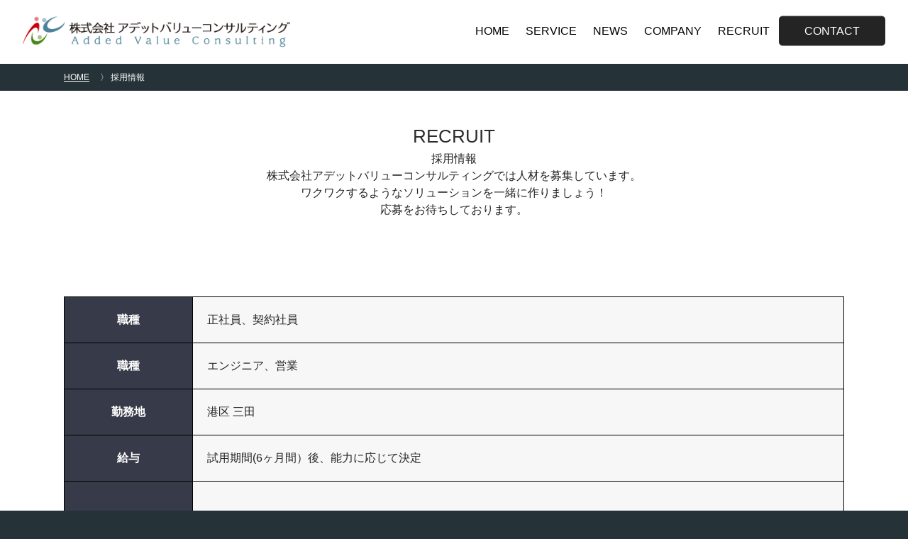

--- FILE ---
content_type: text/html; charset=UTF-8
request_url: https://www.addvc.co.jp/recruit/
body_size: 3494
content:
<!DOCTYPE html>
<html>

<head>
	<meta charset="utf-8">
	<title>採用情報｜株式会社アデットバリューコンサルティング</title>
	<meta name="description" content="アデットバリューコンサルティングの採用情報。">
	<meta name="robots" content="ALL">
    <meta name="viewport" content="width=device-width,initial-scale=1,user-scalable=0">
<style>
    html,
    body,
    div,
    dl,
    dt,
    dd,
    ul,
    ol,
    li,
    h1,
    h2,
    h3,
    h4,
    h5,
    h6,
    pre,
    code,
    form,
    fieldset,
    legend,
    input,
    textarea,
    p,
    blockquote,
    table,
    th,
    td,
    figure,
    figcaption,
    article,
    aside,
    canvas,
    details,
    footer,
    header,
    menu,
    nav,
    section,
    summary,
    address,
    caption,
    em,
    strong {
        margin: 0;
        padding: 0;
        font-size: 1em;
        font-weight: normal;
        font-style: normal;
        text-align: left;
    }

    li {
        list-style: none;
    }

    table {
        border-collapse: collapse;
        border-spacing: 0;
        table-layout: fixed;
    }

    fieldset,
    img,
    table,
    th,
    td {
        border: 0;
    }

    img,
    input[type="image"] {
        vertical-align: bottom;
    }

    input,
    textarea,
    select {
        font-family: inherit;
        font-size: inherit;
        font-weight: inherit;
    }

    html {
        background-color: rgb(37, 51, 57);
    }

    body {
        font-size: 10px;
        line-height: 1.5;
        color: rgb(36, 36, 36);
        font-family: "Helvetica Neue", "Helvetica", "游ゴシック Medium", "Yu Gothic Medium", "游ゴシック体", YuGothic, "ヒラギノ角ゴ Pro", "Hiragino Kaku Gothic Pro", "メイリオ", "Meiryo", sans-serif;
        -webkit-text-size-adjust: 100%;
        background-color: rgb(255, 255, 255);
    }

    @media (min-width : 768px) {
        * html body {
            font-size: 62.5%;
        }

        *+html body {
            font-size: 62.5%;
        }

        .link {
            font-size: 1.4em;
            line-height: 1;
            text-align: center;
        }

        .link a,
        .link input[type="submit"] {
            background-color: rgb(0, 0, 0);
            color: rgb(255, 255, 255);
            border-radius: 24px;
            text-decoration: none;
            display: inline-block;
            padding: 15px 60px;
            border: none;
            position: relative;
        }

        .link a::after,
        .link input[type="submit"]::after {
            content: "";
            background: url(/as/img/object/ico_wh-min.png) no-repeat 0 0;
            width: 8px;
            height: 13px;
            position: absolute;
            top: 50%;
            right: 20px;
            margin-top: -7px;
        }

        #wrapper {
            padding: 90px 0 0;
        }

        .contents {
            width: 1100px;
            margin: 0 auto;
            position: relative;
        }

        header {
            position: absolute;
            top: 0;
            left: 0;
            width: 100%;
            height: 90px;
        }

        header .header_wrapper {
            width: 95%;
            display: flex;
            justify-content: space-between;
            align-items: center;
            position: absolute;
            top: 50%;
            left: 50%;
            transform: translate(-50%, -50%);
        }

        header #logo {
            width: 31%;
            max-width: 450px;
            text-align: center;
        }

        header #logo a {
            display: block;
            width: 100%;
        }

        header #logo a img {
            display: block;
            width: 100%;
        }

        header nav {}

        header nav ul {
            text-align: center;
        }

        header nav ul li {
            display: inline-block;
            font-size: 1.6em;
            line-height: 40px;
        }

        header nav ul li a {
            color: rgb(0, 0, 0);
            text-decoration: none;
            display: block;
            padding: 0 10px;
            border-bottom: solid 4px rgba(0, 0, 0, 0);
        }

        header nav ul li a:hover {
            color: rgb(77, 130, 154);
            border-bottom: solid 4px rgb(77, 130, 154);
            opacity: 1;
        }

        header nav ul li.contact a {
            padding: 0 35px;
            border-radius: 5px;
            border: 1px solid #242424;
            background-color: #242424;
            color: #fff;
        }

        header nav ul li.contact a:hover {
            border: 1px solid #242424;
            background-color: #fff;
            color: #242424;
        }

        #bread {
            text-align: center;
            background-color: #253339;
            padding: 10px 0;
        }

        #bread ul {
            width: 1100px;
            margin: 0 auto;
        }

        #bread ul li {
            display: inline-block;
            font-size: 1.2em;
            color: #fff;
        }

        #bread ul li:not(:last-child)::after {
            content: "〉";
            color: #fff;
        }

        #bread ul li a {
            display: inline-block;
            padding: 0 15px 0 0;
            color: #fff;
        }
    }

    @media (max-width : 890px) {
        header nav ul li {
            font-size: 1.2em;
        }
    }

    @media (max-width : 767px) {
        html {
            overflow-x: hidden;
        }

        body {
            min-width: 320px;
            max-width: 768px;
            margin: 0 auto;
        }

        .link {
            font-size: 1.4em;
            line-height: 1;
            text-align: center;
        }

        .link a,
        .link input[type="submit"] {
            background-color: rgb(0, 0, 0);
            color: rgb(255, 255, 255);
            border-radius: 24px;
            text-decoration: none;
            display: inline-block;
            padding: 15px 60px;
            border: none;
            position: relative;
            -webkit-appearance: none;
        }

        .link a::after,
        .link input[type="submit"]::after {
            content: "";
            background: url(/as/img/object/ico_wh-min.png) no-repeat 0 0;
            width: 8px;
            height: 13px;
            position: absolute;
            top: 50%;
            right: 20px;
            margin-top: -7px;
        }

        #wrapper {
            padding: 120px 0 0;
        }

        .contents {
            position: relative;
        }

        header {
            position: absolute;
            top: 0;
            left: 0;
            width: 100%;
            height: 120px;
        }

        header #logo {
            text-align: center;
            padding: 20px 0 20px;
        }

        header #logo img {
            width: 320px;
        }

        header nav {
            height: 44px;
        }

        header nav ul {
            text-align: center;
            overflow: hidden;
            overflow-x: scroll;
            white-space: nowrap;
        }

        header nav ul::-webkit-scrollbar {
            height: 3px;
        }

        header nav ul::-webkit-scrollbar-track {
            background-color: rgb(244, 245, 246);
        }

        header nav ul::-webkit-scrollbar-thumb {
            background-color: rgb(47, 202, 202);
        }

        header nav ul li {
            display: inline-block;
            font-size: 1.6em;
            line-height: 40px;
            padding: 0 10px;
        }

        header nav ul li a {
            color: rgb(0, 0, 0);
            text-decoration: none;
            display: block;
            padding: 0 10px;
        }

        header nav ul li.contact a {
            padding: 0 35px;
            border-radius: 5px;
            border: 1px solid #242424;
            background-color: #242424;
            color: #fff;
        }

        header nav ul li.contact a:hover {
            border: 1px solid #242424;
            background-color: #fff;
            color: #242424;
        }

        #bread {
            text-align: center;
            background-color: #253339;
            padding: 10px;
        }

        #bread ul {
            width: 1100px;
            margin: 0 auto;
        }

        #bread ul li {
            display: inline-block;
            font-size: 1em;
            color: #fff;
        }

        #bread ul li:not(:last-child)::after {
            content: "〉";
            color: #fff;
        }

        #bread ul li a {
            display: inline-block;
            padding: 0 15px 0 0;
            color: #fff;
        }
    }
</style>
<meta name="google-site-verification" content="9mAXUhYiNGZZ1lhmh0UDsWDi7Y4jcluMzIKQjpkARU0">	<link rel="canonical" href="https://www.addvc.co.jp/recruit/">
</head>

<body id="lower">
	<div id="wrapper">
		<div id="bread">
			<ul>
				<li><a href="/">HOME</a></li>				<li>採用情報</li>
			</ul>
		</div>

		<section>
			<div class="recruit">
				<h1><span>RECRUIT</span>
					採用情報<BR>
					株式会社アデットバリューコンサルティングでは人材を募集しています。<BR>ワクワクするようなソリューションを一緒に作りましょう！<BR>応募をお待ちしております。</h1>
			</div>

			<div class="contents">
				<div class="details">
										<table>
						　<tr>
							　　<th><b>職種</b></th>
							　　　<td>正社員、契約社員</td>
							　　</tr>
						　<tr>
							　　<th><b>職種</b></th>
							<td>エンジニア、営業</td>
							　
						</tr>
						　<tr>
							　　<th><b>勤務地</b></th>
							<td>港区 三田</td>
							　
						</tr>
						　<tr>
							　　<th><b>給与</b></th>
							<td>試用期間(6ヶ月間）後、能力に応じて決定</td>
							　
						</tr>
						　<tr>
							　　<th><b>要件</b></th>
							<td>
								<ul>
									　　　　　<li>完全週休2日制(土日)、祝日、年末年始、有給休暇あり</li>
									　<li>経験/未経験不問。ただし成長意欲のある方</li>
									　<li>プロとしての意識をもって最後までやり抜ける方</li>
								</ul>
								　　　　
							</td>
							　
						</tr>
						　<tr>
							　　<th><b>応募方法</b></th>
							<td><a href="https://www.addvc.co.jp/contact/" target="_blank">弊社Webフォーム</a>にてご連絡ください。</td>
							　
						</tr>
					</table>

					
				</div>
							</div>
		</section>

			</div>

	<header>
    <div class="header_wrapper">
        <div id="logo"><a href="/"><img src="/as/img/common/logo-min.png" alt="株式会社アデットバリューコンサルティング" width="450"></a>
        </div>

        <nav>
            <ul>
                <li><a href="/">HOME</a></li>
                <li><a href="/service/">SERVICE</a></li>
                <li><a href="/news/">NEWS</a></li>
                <li><a href="/company/">COMPANY</a></li>
                <li><a href="/recruit/">RECRUIT</a></li>
                <li class="contact"><a href="/contact/">CONTACT</a></li>
            </ul>
        </nav>
    </div>
</header>	<div class="gototop"><img src="/as/img/common/btn_gototop-min.png" alt="BACK TO TOP" width="71"></div>

<footer>
        <div class="contents">
                <div class="logo"><a href="/"><img src="/as/img/common/logo2-min.png" alt="株式会社アデットバリューコンサルティング"
                                        width="340"></a></div>
                <address>〒108-0073 東京都港区三田１丁目2番22号 東洋ビル3F</address>

                <ul>
                        <li><a href="/service/"><span>SERVICE</span><br>
                                        事業内容</a></li>
                        <li><a href="/news/"><span>NEWS</span><br>
                                        お知らせ</a></li>
                        <li><a href="/company/"><span>COMPANY</span><br>
                                        会社概要</a></li>
                        <li><a href="/recruit/"><span>RECRUIT</span><br>
                                        採用情報</a></li>
                        <li><a href="/contact/"><span>CONTACT</span><br>
                                        お問い合わせ</a></li>
                </ul>

                <script>
                        (function(d) {
                                var s = d.getElementsByTagName('script')[0];
                                var c1 = d.createElement('link');
                                c1.rel = 'stylesheet';
                                c1.href = '/as/css/global.css';
                                s.parentNode.insertBefore(c1, s);
                        })(document);
                </script>
                <noscript>
                        <link rel="stylesheet" href="/as/css/global.css">
                </noscript>

                <!--[if lt IE 9]><script src="/as/js/html5shiv.js" async></script>
<script src="/as/js/selectivizr-min.js" async></script><![endif]-->
                <script src="/as/js/jquery-1.9.1.min.js" defer></script>
                <script src="/as/js/script.js" defer></script>

                <!-- Global site tag (gtag.js) - Google Analytics -->
                <script async src="https://www.googletagmanager.com/gtag/js?id=UA-87086409-6"></script>
                <script>
                        window.dataLayer = window.dataLayer || [];

                        function gtag() {
                                dataLayer.push(arguments);
                        }
                        gtag('js', new Date());

                        gtag('config', 'UA-87086409-6');
                </script>
                        </div>
</footer>
</body>

</html>

--- FILE ---
content_type: text/css
request_url: https://www.addvc.co.jp/as/css/global.css
body_size: 99
content:
@charset  "utf-8";

/* PC */
@import url("wide/common.css") screen and (min-width : 768px);
@import url("wide/top.css") screen and (min-width : 768px);
@import url("wide/lower.css") screen and (min-width : 768px);
/* SP */
@import url("narrow/common.css") screen and (max-width : 767px);
@import url("narrow/top.css") screen and (max-width : 767px);
@import url("narrow/lower.css") screen and (max-width : 767px);

@media (min-width : 768px) {
.only-pc {
	display: block;
}

.only-sp {
	display: none;
}
}

@media (max-width : 767px) {

.only-pc {
	display: none;
}

.only-sp {
	display: block;
}

}

--- FILE ---
content_type: text/css
request_url: https://www.addvc.co.jp/as/css/wide/common.css
body_size: 512
content:
@charset  "utf-8";

/*
-----------------
created 2017.10.29
-----------------
up date 2017.10.29
-----------------
table of contents
-----------------
01.default
02.contact
03.footer
*/


/*
01.default
---------------------------------------------------------------------------------------*/
hr {
	display: none;
}
a {
	color: rgb(30,30,255);
	text-decoration: underline;
	outline: none;
	-moz-transition: .3s;
	-webkit-transition: .3s;
	-o-transition: .3s;
	-ms-transition: .3s;
	transition: .3s;
}
a:hover,
input[type="submit"]:hover {
	opacity: 0.8;
	filter: alpha(opacity=80);
	text-decoration: none;
	cursor: pointer;
}
a:active {
	color: rgb(102,102,102);
}
#lineup-font-size-sampler {
	display: none;
}
.gototop {
	position: fixed;
	bottom: 20px;
	right: 20px;
	display: none;
	z-index: 999;
}
.gototop:hover {
	cursor: pointer;
}


/*
02.contact
---------------------------------------------------------------------------------------*/
#contact {
	background-color: rgb(247,244,244);
	padding: 60px 0 100px;
}
#contact dl dt {
	font-size: 2.6em;
	text-align: center;
	padding: 0 0 20px;
}
#contact dl dd {
	font-size: 1.4em;
	text-align: center;
	padding: 0 0 40px;
}


/*
03.footer
---------------------------------------------------------------------------------------*/
footer {
	padding: 40px 0 100px;
	background-color: rgb(37,51,57);
}
footer .logo {
	padding: 0 0 40px;
}
footer address {
	font-size: 1.2em;
	color: rgb(163,209,229);
}

footer ul {
	position: absolute;
	top: 0;
	right: 0;
	width: 560px;
}
footer ul li {
	display: inline-block;
	font-size: 1.2em;
	width: 130px;
	padding: 0 0 40px;
}
footer ul li a {
	padding: 0 20px;
	color: rgb(247,244,244);
	text-decoration: none;
	display: block;
}
footer ul li a span {
	color: rgb(131,164,180);
	font-size: 16px;
}


--- FILE ---
content_type: text/css
request_url: https://www.addvc.co.jp/as/css/wide/top.css
body_size: 1257
content:
@charset "utf-8";

/*
-----------------
created 2017.10.29
-----------------
up date 2024.08.28
-----------------
table of contents
-----------------
01.top
02.news
03.service
04.about
*/


/*
01.top
---------------------------------------------------------------------------------------*/


/*
02.news
---------------------------------------------------------------------------------------*/

/* ニュースのリンクボタン */
#top section#news .link a {
	padding: 15px 90px 15px 60px;
}

#top section#news .link a::after {
	right: 50px;
}

/* ニュースのリンクボタン */

#top section .news {
	padding: 0 0 45px;
}

#top section .news a {
	text-decoration: none;
	display: block;
	border-bottom: solid 1px rgb(229, 229, 229);
	padding: 35px 30px;
	position: relative;
}

#top section .news a::after {
	content: "";
	background: url(/as/img/object/ico_bl-min.png) no-repeat 0 0;
	width: 8px;
	height: 13px;
	position: absolute;
	top: 50%;
	right: 60px;
	margin-top: -7px;
}

#top section .news a:first-child {
	border-top: solid 1px rgb(229, 229, 229);
}

#top section .news dl {
	display: table;
}

#top section .news dl dt {
	font-size: 1.4em;
	color: rgb(77, 130, 154);
	display: table-cell;
	width: 120px;
}

#top section .news dl dd {
	font-size: 1.4em;
	color: rgb(45, 45, 45);
	display: table-cell;
}


/*
03.service
---------------------------------------------------------------------------------------*/

/* サービスのリンクボタン */
#top section#service .link a {
	padding: 15px 100px 15px 60px;
}

#top section#service .link a::after {
	right: 60px;
}

/* サービスのリンクボタン */

#top section .service {
	margin: 0 0 50px;
}

#top section .service dl {
	margin-bottom: 50px;
}

#top section .service dl dt {
	font-size: 2.4em;
	padding: 0 0 25px 20px;
	font-weight: 700;
	line-height: 36px;
	position: relative;
}

#top section .service dl dt span {
	width: 10px;
	height: 10px;
	background-color: #C7000B;
	border-radius: 100%;
	position: absolute;
	left: 0;
	top: 30%;
	transform: translateY(-50%);
}

#top section .service dl dd {
	font-size: 1.6em;
	font-weight: 700;
	line-height: 24px;
	margin-bottom: 2em;
}

#top section .service dl .link {
	text-align: left;
}

#top section .service dl .link a {
	font-size: 14px;
	font-weight: 700;
	background-color: #4D829A;
	text-decoration: none;
	padding: 13px 38px 13px 38px !important;
}

#top section .service dl .link a::after {
	display: none;
}

#top section .service .figure {
	padding: 50px;
	background: #242424;
}

#top section .service .figure_title {
	margin-bottom: 70px;
}

#top section .service .figure .figure_primary {
	margin-bottom: 20px;
	font-size: 3.2em;
	line-height: 48px;
	font-weight: 700;
	color: #fff;
}

#top section .service .figure .figure_text {
	font-size: 1.6em;
	line-height: 24px;
	color: #fff;
}

#top section .service .figure .image img {
	display: block;
	width: 100%;
}

#top section .service .description_list {
	padding: 50px;
	background: #242424;
}

#top section .service .description_list .description_list_titleBox {
	margin-bottom: 70px;
	display: flex;
	justify-content: space-between;
	align-items: center;
	color: #fff;
}

#top section .service .description_list .description_list_titleBox .description_list_titleBox-right {
	max-width: 200px;
}

#top section .service .description_list .description_list_titleBox .description_list_titleBox-right img {
	display: block;
	width: 100%;
}


#top section .service .description_list .description_list_titleBox .description_list_titleBox-left p:nth-child(1) {
	margin-bottom: 10px;
	font-size: 3.2em;
	font-weight: 700;
	line-height: 48px;
	letter-spacing: 0.05em;
}

#top section .service .description_list .description_list_titleBox .description_list_titleBox-left p:nth-child(2) {
	font-size: 1.6em;
	line-height: 24px;
	letter-spacing: 0.05em;
}

#top section .service .description_list .list .list_item {
	margin-bottom: 50px;
	display: flex;
	justify-content: space-between;
	align-items: start;
}

#top section .service .description_list .list .list_item:last-child {
	margin-bottom: 0;
}


#top section .service .description_list .list .list_item .image {
	width: 40%;
	border-radius: 5px;
	overflow: hidden;
}

#top section .service .description_list .list .list_item .image img {
	display: block;
	width: 100%;
}

#top section .service .description_list .list .list_item .text {
	width: 55%;
	padding: 20px 0 0;
	font-size: 1.6em;
	line-height: 24px;
	color: #fff;
	position: relative;
}

#top section .service .description_list .list .list_item .text p {
	margin-bottom: 20px;
}

#top section .service .description_list .list .list_item .text a {
	display: inline-block;
	padding: 10px 38px;
	background-color: #fff;
	font-size: 14px;
	line-height: 21px;
	border-radius: 24px;
	color: #000;
	text-decoration: none;
}

#top section .service .description_list .list .list_item:nth-child(1) .text::before {
	content: '';
	display: block;
	width: 100%;
	height: 1px;
	background: #3A6351;
	position: absolute;
	top: 0;
	left: 0;
}

#top section .service .description_list .list .list_item:nth-child(1) .text::after {
	content: '';
	display: block;
	width: 100px;
	height: 1px;
	background: #FFFFFF;
	position: absolute;
	top: 0;
	left: 0;
}

#top section .service .description_list .list .list_item:nth-child(2) .text::before {
	content: '';
	display: block;
	width: 100%;
	height: 1px;
	background: #B31312;
	position: absolute;
	top: 0;
	left: 0;
}

#top section .service .description_list .list .list_item:nth-child(2) .text::after {
	content: '';
	display: block;
	width: 100px;
	height: 1px;
	background: #FFFFFF;
	position: absolute;
	top: 0;
	left: 0;
}

#top section .service .description_list .list .list_item:nth-child(3) .text::before {
	content: '';
	display: block;
	width: 100%;
	height: 1px;
	background: #044389;
	position: absolute;
	top: 0;
	left: 0;
}

#top section .service .description_list .list .list_item:nth-child(3) .text::after {
	content: '';
	display: block;
	width: 100px;
	height: 1px;
	background: #FFFFFF;
	position: absolute;
	top: 0;
	left: 0;
}

/*
04.about
---------------------------------------------------------------------------------------*/
#top section .about {
	overflow: hidden;
}

#top section .about .wrapper {
	margin-bottom: 50px;
	display: flex;
	justify-content: space-between;
	align-items: center;
}

#top section .about .left {
	width: 50%;
}

#top section .about .left p {
	font-size: 2em;
	line-height: 2;
}

#top section .about .right {
	width: 45%;
}

#top section .about .right .img-box {
	width: 100%;
	height: 0;
	padding-bottom: 60%;
	position: relative;
	overflow: hidden;
}


#top section .about .right img {
	display: block;
	width: 100%;
	position: absolute;
	top: 50%;
	left: 50%;
	transform: translate(-50%, -50%);
}

#top section .about .link a {
	padding: 15px 100px 15px 60px;
}

#top section .about .link a::after {
	right: 60px;
}


--- FILE ---
content_type: text/css
request_url: https://www.addvc.co.jp/as/css/wide/lower.css
body_size: 2206
content:
@charset "utf-8";

/*
-----------------
created 2017.10.29
-----------------
up date 2024.08.30
-----------------
table of contents
-----------------
01.lower
02.table
03.news
04.main
05.philosophy
06.company
07.service
08.details
*/


/*
01.lower
---------------------------------------------------------------------------------------*/
#lower section {
	min-height: 300px;
}

#lower .contents {
	padding: 45px 0 40px;
}

#lower section h1,
#lower section h2,
#lower section h3,
#lower section h4 {
	font-size: 1.6em;
	text-align: center;
	padding: 0 0 50px;
}

#lower section h1 span,
#lower section h2 span,
#lower section h3 span,
#lower section h4 span {
	font-size: 26px;
	color: rgb(45, 45, 45);
	display: block;
}

#lower section p {
	font-size: 1.4em;
	text-align: center;
	padding: 0 20px 20px;
}

#lower section ol.err {
	padding: 0 0 30px;
}

#lower section ol.err li {
	font-size: 1.6em;
	font-weight: bold;
	text-align: center;
	color: rgb(200, 16, 46);
}

#lower section ol.check {
	padding: 0 0 0 30px;
}

#lower section ol.check>li {
	font-size: 1.4em;
	list-style: decimal outside;
	padding: 0 0 30px;
}

#lower section .map {
	border: solid 1px rgb(204, 204, 204);
	height: 450px;
	margin: 0 0 30px;
}

#lower section address {
	font-size: 1.4em;
	text-align: center;
}

#lower section .ex {
	text-align: center;
	padding: 0 0 30px;
}

#lower section .ex dl {
	border-top: solid 3px rgb(0, 0, 0);
	display: inline-block;
	width: 300px;
	margin: 0 20px;
	vertical-align: top;
	padding: 30px 0 50px;
}

#lower section .ex dl dt {
	font-size: 2.4em;
	padding: 0 0 50px;
}

#lower section .ex dl dd {
	font-size: 1.4em;
	color: rgb(0, 0, 0);
}

#lower section dl.txt dt {
	font-size: 1.4em;
	color: rgb(200, 16, 46);
	text-align: center;
}

#lower section dl.txt dd {
	font-size: 1.4em;
	padding: 0 0 30px;
}


/*
02.table
---------------------------------------------------------------------------------------*/
#lower section table {
	table-layout: fixed;
	margin: 0 auto 40px;
	box-sizing: border-box;
	width: 100%;
}

#lower section table.form {
	width: 800px;
}

#lower section table th,
#lower section table td {
	border: solid 1px rgb(0, 0, 0);
	font-size: 1.6em;
	padding: 20px;
	background-color: rgb(247, 247, 247);
}

#lower section table th {
	text-align: center;
	width: 140px;
	background-color: rgb(55, 58, 72);
	color: rgb(255, 255, 255);
}

#lower section table td.must,
#lower section table td.nini {
	width: 60px;
	text-align: center;
}

#lower section table td.must {
	background-color: rgb(199, 0, 10);
	color: rgb(255, 255, 255);
}

#lower section table td.nini {
	background-color: rgb(37, 51, 57);
	color: rgb(131, 164, 180);
}

#lower section table td input,
#lower section table td textarea {
	width: 98%;
	border: solid 1px rgb(0, 0, 0);
	box-sizing: border-box;
	padding: 10px;
	-moz-transition: width .3s;
	-webkit-transition: width .3s;
	-o-transition: width .3s;
	-ms-transition: width .3s;
	transition: width .3s;
	background-color: rgb(255, 255, 255);
}

#lower section table td select,
#lower section table td option {
	border: solid 1px rgb(0, 0, 0);
	border-radius: 0;
	-webkit-appearance: none;
	padding: 10px;
	width: 98%;
	box-sizing: border-box;
	background-color: rgb(255, 255, 255);
}

#lower section table td input:focus,
#lower section table td textarea:focus,
#lower section table td select:focus {
	border: solid 1px rgb(246, 82, 82);
	outline: none;
	width: 100%;
	background-color: rgba(246, 82, 82, 0.2);
}

#lower section table td span.wrap {
	position: relative;
}

#lower section table td span.wrap::after {
	content: "▼";
	position: absolute;
	top: 50%;
	right: 10px;
	margin-top: -12px;
}

#lower section .contact .link:not(.off):hover input {
	cursor: pointer;
}

#lower section .contact .link.off {
	opacity: 0.6;
	filter: alpha(opacity=60);
}

#lower section .contact .link.off:hover input {
	opacity: 1;
	filter: alpha(opacity=100);
}

#lower section .contact .link.off input {
	cursor: default;
}


/*
03.news
---------------------------------------------------------------------------------------*/
#lower section .news {
	padding: 0 0 45px;
}

#lower section .news a {
	text-decoration: none;
	display: block;
	border-bottom: solid 1px rgb(229, 229, 229);
	padding: 35px 30px;
	position: relative;
}

#lower section .news a::after {
	content: "";
	background: url(/as/img/object/ico_bl-min.png) no-repeat 0 0;
	width: 8px;
	height: 13px;
	position: absolute;
	top: 50%;
	right: 60px;
	margin-top: -7px;
}

#lower section .news a:first-child {
	border-top: solid 1px rgb(229, 229, 229);
}

#lower section .news dl {
	display: table;
}

#lower section .news dl dt {
	font-size: 1.4em;
	color: rgb(77, 130, 154);
	display: table-cell;
	width: 120px;
}

#lower section .news dl dd {
	font-size: 1.4em;
	color: rgb(45, 45, 45);
	display: table-cell;
}

#lower p.tablenav {
	text-align: center;
}

#lower p.tablenav span,
#lower p.tablenav a {
	padding: 0 5px;
}


/*
04.main
---------------------------------------------------------------------------------------*/
#lower article h1 {
	font-size: 3em;
}

#lower article .head p {
	font-size: 1.4em;
	padding: 0 0 30px;
}

#lower article .head p time {
	padding: 0 20px 0 0;
}

#lower article .txt {
	padding: 0 0 30px;
}

#lower article .txt p {
	font-size: 1.4em;
	line-height: 2;
	letter-spacing: 2px;
	padding: 0 0 20px;
}

#lower article .txt p.bold {
	font-size: 2em;
	font-weight: bold;
	color: rgb(39, 54, 82);
	border-left: solid 3px rgb(204, 204, 204);
	padding: 0 0 0 10px;
	margin: 0 0 20px;
	clear: both;
}

#lower article .txt ol {
	padding: 0 0 20px 30px;
}

#lower article .txt ol li {
	font-size: 1.4em;
	list-style: decimal outside;
	font-weight: bold;
}

#lower article .txt ol.recommend li {
	font-size: 1.4em;
}

#lower article .txt ul {
	padding: 0 0 20px 30px;
	overflow: hidden;
}

#lower article .txt ul li {
	font-size: 1.4em;
	font-weight: bold;
	list-style: disc outside;
}

#lower article .txt table {
	margin: 0 0 20px;
	table-layout: fixed;
	width: 100%;
}

#lower article .txt table th,
#lower article .txt table td {
	font-size: 1.4em;
	border: solid 1px rgb(221, 221, 221);
	padding: 5px;
	text-align: center;
}

#lower article .txt table th {
	background-color: rgb(237, 237, 237);
	text-align: left;
}

#lower article .txt figure {
	float: left;
	width: auto;
	padding: 0 30px 20px 0;
}


/*
05.philosophy
---------------------------------------------------------------------------------------*/
#lower .philosophy {
	display: table;
	width: 100%;
	height: 277px;
	background: url(/as/img/lower/philosophy-min.jpg) no-repeat 50% 0;
	background-size: cover;
	margin: 0 0 30px;
}

#lower .philosophy h1 {
	font-size: 1.6em;
	text-align: center;
	display: table-cell;
	vertical-align: middle;
	color: rgb(255, 255, 255);
	padding: 10px 0 0;
}

#lower .philosophy h1 span {
	font-size: 36px;
	color: rgb(255, 255, 255);
}


/*
06.company
---------------------------------------------------------------------------------------*/
/* 代表挨拶 */
#lower .greeting_section {
	margin: 80px 0 50px;
}

#lower .greeting_section h2 {
	padding-bottom: 15px;
	margin-bottom: 25px;
	text-align: left;
	font-size: 2.4em;
	font-weight: 700;
	border-bottom: 3px solid #242424;
}

#lower .greeting_section p {
	text-align: left;
	font-size: 2em;
	padding: 0 0 20px;
}


/* 経営理念 */
#lower .philosophy_section {
	margin: 50px 0 20px;
}

#lower .philosophy_section h2 {
	padding-bottom: 15px;
	margin-bottom: 25px;
	text-align: left;
	font-size: 2.4em;
	font-weight: 700;
	border-bottom: 3px solid #242424;
}

#lower .philosophy_section .ex {
	padding: 0;
	display: flex;
	justify-content: space-between;
	align-items: stretch;
}

#lower .philosophy_section .ex dl {
	border-top: none;
	margin: 0;
	padding: 0;
	width: 30%;
	min-height: 224px;
	background-color: #F7F4F4;
	position: relative;
}

#lower .philosophy_section .ex dl div {
	width: 100%;
	position: absolute;
	top: 50%;
	left: 50%;
	transform: translate(-50%, -50%);
}

#lower .philosophy_section .ex dl dt {
	text-align: center;
	padding: 0 0 25px;
}

#lower .philosophy_section .ex dl dd {
	text-align: center;
}


/*
07.service
---------------------------------------------------------------------------------------*/
#lower .contents.service {
	padding: 30px 0 100px;
}

#lower .service_details .list .list_item:nth-child(1) {
	margin-bottom: 50px;
}

#lower .service_details .list .list_item dl dt {
	font-size: 2.4em;
	padding: 0 0 25px 20px;
	font-weight: 700;
	line-height: 36px;
	position: relative;
}

#lower .service_details .list .list_item dl dt span {
	width: 10px;
	height: 10px;
	background-color: #C7000B;
	border-radius: 100%;
	position: absolute;
	left: 0;
	top: 30%;
	transform: translateY(-50%);
}

#lower .service_details .list .list_item dl dd {
	font-size: 1.6em;
	font-weight: 700;
	line-height: 24px;
}

#lower .service_details .list .list_item .box {
	margin-top: 50px;
	display: flex;
	justify-content: space-between;
	align-items: start;
}

#lower .service_details .list .list_item .box .left {
	width: 61%;
}

#lower .service_details .list .list_item .box .left .link {
	text-align: left;
}

#lower .service_details .list .list_item .box .left .link a {
	padding: 15px 100px 15px 60px;
}

#lower .service_details .list .list_item .box .left .link a::after {
	right: 60px;
}

#lower .service_details .list .list_item .box .left .text {
	padding: 0;
	margin-bottom: 40px;
	font-size: 1.6em;
	line-height: 35px;
	text-align: left;
}

#lower .service_details .list .list_item:nth-child(2) .box .left .figure {
	margin-bottom: 50px;
}

#lower .service_details .list .list_item .box .left .figure div {
	display: flex;
	justify-content: space-between;
	align-items: center;
}

#lower .service_details .list .list_item .box .left .figure div:nth-child(1) {
	margin-bottom: 10px;
}

#lower .service_details .list .list_item .box .left .figure p {
	padding: 10px 0;
	background: #DEE9E9;
	font-size: 1.6em;
	line-height: 35px;
	font-weight: 700;
}

#lower .service_details .list .list_item .box .left .figure p span {
	color: #4D829A;
}

#lower .service_details .list .list_item .box .left .figure div p {
	padding: 10px 0;
	width: 49%;
	background: #DEE9E9;
	font-size: 1.6em;
	line-height: 35px;
	font-weight: 700;

}

#lower .service_details .list .list_item .box .left .figure div p span {
	color: #4D829A;
}


#lower .service_details .list .list_item .box .right {
	width: 36%;
}

#lower .service_details .list .list_item .box .right img {
	display: block;
	width: 100%;
}


/*
08.details
---------------------------------------------------------------------------------------*/
#lower .details {
	text-align: center;
}

#lower .details dl {
	border-top: solid 3px rgb(0, 0, 0);
	width: 500px;
	display: inline-block;
	padding: 30px 0 120px;
	vertical-align: top;
	margin: 0 20px;
}

#lower .details dl dt {
	font-size: 2.4em;
	padding: 0 0 50px;
}

#lower .details dl dt span {
	font-size: 18px;
	color: rgb(25, 25, 25);
	display: block;
	padding: 0 0 25px;
}

#lower .details dl dd {
	font-size: 1.4em;
	color: rgb(0, 0, 0);
}

#lower .details dl dd a {
	color: rgb(0, 0, 0);
	text-decoration: none;
}

/*
09.recruit
---------------------------------------------------------------------------------------*/
#lower .recruit {
	margin-top: 4.5em;
}

--- FILE ---
content_type: text/css
request_url: https://www.addvc.co.jp/as/css/narrow/common.css
body_size: 465
content:
@charset  "utf-8";

/*
-----------------
created 2017.10.29
-----------------
up date 2017.10.29
-----------------
table of contents
-----------------
01.default
02.contact
03.footer
*/


/*
01.default
---------------------------------------------------------------------------------------*/
* {
	-webkit-touch-callout: none;
}
a {
	color: rgb(30,30,255);
	text-decoration: underline;
	outline: none;
}
a:hover,
input[type="submit"]:hover {
	text-decoration: none;
	cursor: pointer;
}
a:active {
	color: rgb(102,102,102);
}
#lineup-font-size-sampler {
	display: none;
}
.gototop {
	position: fixed;
	bottom: 20px;
	right: 20px;
	display: none;
	z-index: 999;
}
.gototop:hover {
	cursor: pointer;
}


/*
02.contact
---------------------------------------------------------------------------------------*/
#contact {
	background-color: rgb(247,244,244);
	padding: 60px 0 100px;
}
#contact dl dt {
	font-size: 2.6em;
	text-align: center;
	padding: 0 0 20px;
}
#contact dl dd {
	font-size: 1.4em;
	text-align: center;
	padding: 0 0 40px;
}


/*
03.footer
---------------------------------------------------------------------------------------*/
footer {
	padding: 30px 0;
	background-color: rgb(37,51,57);
}
footer .logo {
	padding: 0 0 10px;
	text-align: center;
}
footer address {
	font-size: 1.2em;
	color: rgb(163,209,229);
	text-align: center;
	padding: 0 0 10px;
}

footer ul {
	text-align: center;
}
footer ul li {
	display: inline-block;
	font-size: 1.2em;
	width: 120px;
	padding: 0 0 20px;
}
footer ul li a {
	padding: 0 20px;
	color: rgb(247,244,244);
	text-decoration: none;
	display: block;
}
footer ul li a span {
	color: rgb(131,164,180);
	font-size: 16px;
}


--- FILE ---
content_type: text/css
request_url: https://www.addvc.co.jp/as/css/narrow/top.css
body_size: 1053
content:
@charset "utf-8";

/*
-----------------
created 2017.10.29
-----------------
up date 2024.08.28
-----------------
table of contents
-----------------
01.top
02.news
03.service
04.about
*/


/*
01.top
---------------------------------------------------------------------------------------*/


/*
02.news
---------------------------------------------------------------------------------------*/
#top section .news {
	padding: 0 0 45px;
}

#top section#news {
	padding: 0 10px;
}


#top section .news a {
	text-decoration: none;
	display: block;
	border-bottom: solid 1px rgb(229, 229, 229);
	padding: 35px 30px;
	position: relative;
}

#top section .news a::after {
	content: "";
	background: url(/as/img/object/ico_bl-min.png) no-repeat 0 0;
	width: 8px;
	height: 13px;
	position: absolute;
	top: 50%;
	right: 60px;
	margin-top: -7px;
}

#top section .news a:first-child {
	border-top: solid 1px rgb(229, 229, 229);
}

#top section .news dl {
	display: table;
}

#top section .news dl dt {
	font-size: 1.4em;
	color: rgb(77, 130, 154);
	display: table-cell;
	width: 120px;
}

#top section .news dl dd {
	font-size: 1.4em;
	color: rgb(45, 45, 45);
	display: table-cell;
}


/*
03.service
---------------------------------------------------------------------------------------*/

#top section#service {
	padding: 0 10px;
}

#top section .service {
	margin-bottom: 25px;
}

#top section .service dl {
	margin-bottom: 25px;
}

#top section .service dl dt {
	font-size: 2em;
	line-height: 30px;
	font-weight: 700;
	margin-bottom: 25px;
	padding: 0 0 0 20px;
	position: relative;
}

#top section .service dl dt span {
	width: 10px;
	height: 10px;
	position: absolute;
	top: 50%;
	left: 0;
	transform: translateY(-50%);
	border-radius: 50%;
	background: #C7000B;

}

#top section .service dl dd {
	font-size: 1.4em;
	line-height: 21px;
	font-weight: 700;
	margin-bottom: 0.5em;
}

#top section .service dl .link {
	text-align: left;
}

#top section .service dl .link a {
	font-size: 14px;
	font-weight: 700;
	background-color: #4D829A;
	text-decoration: none;
	padding: 13px 38px 13px 38px !important;
}

#top section .service dl .link a::after {
	display: none;
}

#top section .service .figure {
	padding: 20px 15px;
	background: #242424;
}

#top section .service .figure .figure_title {
	margin-bottom: 10px;
	color: #fff;
}

#top section .service .figure .figure_title .figure_primary {
	margin-bottom: 10px;
	font-size: 2em;
	line-height: 30px;
	font-weight: 700;
}

#top section .service .figure .figure_title .figure_text {
	font-size: 1.4em;
	line-height: 21px;
}

#top section .service .figure img {
	display: block;
	width: 100%;
}

#top section .service .description_list {
	padding: 20px 15px 20px;
	background: #242424;
}

#top section .service .description_list .description_list_titleBox {
	margin-bottom: 70px;
}

#top section .service .description_list .description_list_titleBox .description_list_titleBox-left {
	color: #fff;
}

#top section .service .description_list .description_list_titleBox .description_list_titleBox-left p:nth-child(1) {
	margin-bottom: 10px;
	font-size: 2em;
	line-height: 30px;
	font-weight: 700;
}

#top section .service .description_list .description_list_titleBox .description_list_titleBox-left p:nth-child(2) {
	margin-bottom: 25px;
	font-size: 1.4em;
	line-height: 21px;
}

#top section .service .description_list .description_list_titleBox .description_list_titleBox-right {
	width: 56%;
	max-width: 200px;
	margin: 0 auto;
}

#top section .service .description_list .description_list_titleBox .description_list_titleBox-right img {
	display: block;
	width: 100%;
}

#top section .service .description_list .list_item {
	margin-bottom: 50px;
}

#top section .service .description_list .list_item:last-child {
	margin-bottom: 0;
}

#top section .service .description_list .list_item .image {
	margin-bottom: 20px;
	border-radius: 5px;
	overflow: hidden;
}

#top section .service .description_list .list_item .image img {
	display: block;
	width: 100%;
}

#top section .service .description_list .list_item .text {
	padding-top: 20px;
	position: relative;
}

#top section .service .description_list .list_item .text p {
	margin-bottom: 20px;
	font-size: 1.4em;
	line-height: 21px;
	color: #fff;
}

#top section .service .description_list .list_item .text a {
	display: inline-block;
	padding: 10px 40px;
	font-size: 1.4em;
	line-height: 21px;
	text-decoration: none;
	color: #000000;
	background-color: #fff;
	border-radius: 24px;
}


#top section .service .description_list .list .list_item:nth-child(1) .text::before {
	content: '';
	display: block;
	width: 100%;
	height: 1px;
	background: #3A6351;
	position: absolute;
	top: 0;
	left: 0;
}

#top section .service .description_list .list .list_item:nth-child(1) .text::after {
	content: '';
	display: block;
	width: 100px;
	height: 1px;
	background: #FFFFFF;
	position: absolute;
	top: 0;
	left: 0;
}

#top section .service .description_list .list .list_item:nth-child(2) .text::before {
	content: '';
	display: block;
	width: 100%;
	height: 1px;
	background: #B31312;
	position: absolute;
	top: 0;
	left: 0;
}

#top section .service .description_list .list .list_item:nth-child(2) .text::after {
	content: '';
	display: block;
	width: 100px;
	height: 1px;
	background: #FFFFFF;
	position: absolute;
	top: 0;
	left: 0;
}

#top section .service .description_list .list .list_item:nth-child(3) .text::before {
	content: '';
	display: block;
	width: 100%;
	height: 1px;
	background: #044389;
	position: absolute;
	top: 0;
	left: 0;
}

#top section .service .description_list .list .list_item:nth-child(3) .text::after {
	content: '';
	display: block;
	width: 100px;
	height: 1px;
	background: #FFFFFF;
	position: absolute;
	top: 0;
	left: 0;
}





/*
04.about
---------------------------------------------------------------------------------------*/
#top section .about {
	padding: 0 10px 10px;
	overflow: hidden;
}

#top section .about .wrapper {
	margin-bottom: 25px;
}

#top section .about .left {
	margin-bottom: 25px;
}

#top section .about .left p {
	font-size: 1.6em;
	line-height: 2;
}

#top section .about .right .img-box {
	width: 100%;
	height: 0;
	padding-bottom: 60%;
	position: relative;
	overflow: hidden;
}

#top section .about .right img {
	display: block;
	width: 100%;
	position: absolute;
	top: 50%;
	left: 50%;
	transform: translate(-50%, -50%);
}

--- FILE ---
content_type: text/css
request_url: https://www.addvc.co.jp/as/css/narrow/lower.css
body_size: 2100
content:
@charset "utf-8";

/*
-----------------
created 2017.10.29
-----------------
up date 2024.08.30
-----------------
table of contents
-----------------
01.lower
02.table
03.news
04.main
05.philosophy
06.company
07.service
08.details
*/


/*
01.lower
---------------------------------------------------------------------------------------*/
#lower .contents {
	padding: 45px 0 40px;
}

#lower section h1,
#lower section h2,
#lower section h3,
#lower section h4 {
	font-size: 1.6em;
	text-align: center;
	padding: 0 0 50px;
}

#lower section h1 span,
#lower section h2 span,
#lower section h3 span,
#lower section h4 span {
	font-size: 26px;
	color: rgb(45, 45, 45);
	display: block;
}

#lower section p {
	font-size: 1.4em;
	text-align: center;
	padding: 0 20px 20px;
}

#lower section ol.err {
	padding: 0 0 30px;
}

#lower section ol.err li {
	font-size: 1.6em;
	font-weight: bold;
	text-align: center;
	color: rgb(200, 16, 46);
}

#lower section ol.check {
	padding: 0 0 0 30px;
}

#lower section ol.check>li {
	font-size: 1.4em;
	list-style: decimal outside;
	padding: 0 0 30px;
}

#lower section .map {
	border: solid 1px rgb(204, 204, 204);
	height: 450px;
	margin: 0 0 30px;
}

#lower section address {
	font-size: 1.4em;
	text-align: center;
}

#lower section .ex dl {
	border-top: solid 3px rgb(0, 0, 0);
	margin: 0 20px;
	padding: 30px 0 50px;
}

#lower section .ex dl dt {
	font-size: 2em;
	padding: 0 0 30px;
}

#lower section .ex dl dd {
	font-size: 1.4em;
	color: rgb(0, 0, 0);
}

#lower section dl.txt dt {
	font-size: 1.4em;
	color: rgb(200, 16, 46);
	text-align: center;
}

#lower section dl.txt dd {
	font-size: 1.4em;
	padding: 0 0 30px;
}


/*
02.table
---------------------------------------------------------------------------------------*/
#lower section table {
	table-layout: fixed;
	margin: 0 0 40px;
	box-sizing: border-box;
	width: 100%;
}

#lower section table th,
#lower section table td {
	border: solid 1px rgb(0, 0, 0);
	font-size: 1.6em;
	padding: 10px 5px;
	background-color: rgb(255, 255, 255);
}

#lower section table th {
	text-align: center;
	width: 60px;
	background-color: rgb(55, 58, 72);
	color: rgb(255, 255, 255);
}

#lower section table td.must,
#lower section table td.nini {
	width: 20px;
	text-align: center;
}

#lower section table td.must {
	background-color: rgb(199, 0, 10);
	color: rgb(255, 255, 255);
}

#lower section table td.nini {
	background-color: rgb(37, 51, 57);
	color: rgb(131, 164, 180);
}

#lower section table td input,
#lower section table td textarea {
	width: 98%;
	border: solid 1px rgb(0, 0, 0);
	box-sizing: border-box;
	padding: 10px;
	-moz-transition: width .3s;
	-webkit-transition: width .3s;
	-o-transition: width .3s;
	-ms-transition: width .3s;
	transition: width .3s;
	background-color: rgb(255, 255, 255);
	-webkit-appearance: none;
	border-radius: 0;
}

#lower section table td select,
#lower section table td option {
	border: solid 1px rgb(0, 0, 0);
	border-radius: 0;
	-webkit-appearance: none;
	padding: 10px;
	width: 98%;
	box-sizing: border-box;
	background-color: rgb(255, 255, 255);
}

#lower section table td input:focus,
#lower section table td textarea:focus,
#lower section table td select:focus {
	border: solid 1px rgb(246, 82, 82);
	outline: none;
	width: 100%;
	background-color: rgba(246, 82, 82, 0.2);
}

#lower section table td span.wrap {
	position: relative;
}

#lower section table td span.wrap::after {
	content: "▼";
	position: absolute;
	top: 50%;
	right: 10px;
	margin-top: -12px;
}

#lower section .contact .link:not(.off):hover input {
	cursor: pointer;
}

#lower section .contact .link.off {
	opacity: 0.6;
	filter: alpha(opacity=60);
}

#lower section .contact .link.off:hover input {
	opacity: 1;
	filter: alpha(opacity=100);
}

#lower section .contact .link.off input {
	cursor: default;
}


/*
03.news
---------------------------------------------------------------------------------------*/
#lower section .news {
	padding: 0 0 45px;
}

#lower section .news a {
	text-decoration: none;
	display: block;
	border-bottom: solid 1px rgb(229, 229, 229);
	padding: 35px 30px;
	position: relative;
}

#lower section .news a::after {
	content: "";
	background: url(/as/img/object/ico_bl-min.png) no-repeat 0 0;
	width: 8px;
	height: 13px;
	position: absolute;
	top: 50%;
	right: 60px;
	margin-top: -7px;
}

#lower section .news a:first-child {
	border-top: solid 1px rgb(229, 229, 229);
}

#lower section .news dl {
	display: table;
}

#lower section .news dl dt {
	font-size: 1.4em;
	color: rgb(77, 130, 154);
	display: table-cell;
	width: 120px;
}

#lower section .news dl dd {
	font-size: 1.4em;
	color: rgb(45, 45, 45);
	display: table-cell;
}

#lower p.tablenav {
	text-align: center;
}

#lower p.tablenav span,
#lower p.tablenav a {
	padding: 0 5px;
}


/*
04.main
---------------------------------------------------------------------------------------*/
#lower article {
	padding: 10px 20px;
}

#lower article h1 {
	font-size: 3em;
}

#lower article .head p {
	font-size: 1.4em;
	padding: 0 0 30px;
}

#lower article .head p time {
	padding: 0 20px 0 0;
}

#lower article .txt {
	padding: 0 0 30px;
}

#lower article .txt p {
	font-size: 1.4em;
	line-height: 2;
	letter-spacing: 2px;
	padding: 0 0 20px;
}

#lower article .txt p.bold {
	font-size: 2em;
	font-weight: bold;
	color: rgb(39, 54, 82);
	border-left: solid 3px rgb(204, 204, 204);
	padding: 0 0 0 10px;
	margin: 0 0 20px;
	clear: both;
}

#lower article .txt ol {
	padding: 0 0 20px 30px;
}

#lower article .txt ol li {
	font-size: 1.4em;
	list-style: decimal outside;
	font-weight: bold;
}

#lower article .txt ol.recommend li {
	font-size: 1.4em;
}

#lower article .txt ul {
	padding: 0 0 20px 30px;
	overflow: hidden;
}

#lower article .txt ul li {
	font-size: 1.4em;
	font-weight: bold;
	list-style: disc outside;
}

#lower article .txt table {
	margin: 0 0 20px;
	table-layout: fixed;
	width: 100%;
}

#lower article .txt table th,
#lower article .txt table td {
	font-size: 1.4em;
	border: solid 1px rgb(221, 221, 221);
	padding: 5px;
	text-align: center;
}

#lower article .txt table th {
	background-color: rgb(237, 237, 237);
	text-align: left;
}

#lower article .txt figure {
	text-align: center;
	padding: 0 0 20px;
}


/*
05.philosophy
---------------------------------------------------------------------------------------*/
#lower .philosophy {
	display: table;
	width: 100%;
	height: 277px;
	background: url(/as/img/lower/philosophy-min.jpg) no-repeat 50% 0;
	background-size: cover;
	margin: 0 0 30px;
}

#lower .philosophy h1 {
	font-size: 1.6em;
	text-align: center;
	display: table-cell;
	vertical-align: middle;
	color: rgb(255, 255, 255);
	padding: 10px 0 0;
}

#lower .philosophy h1 span {
	font-size: 36px;
	color: rgb(255, 255, 255);
}


/*
06.company
---------------------------------------------------------------------------------------*/
/* 代表挨拶 */
#lower .greeting_section {
	padding: 0 10px;
}

#lower .greeting_section h2 {
	padding-bottom: 15px;
	margin-bottom: 25px;
	text-align: left;
	font-size: 2.4em;
	font-weight: 700;
	border-bottom: 3px solid #242424;
}

#lower .greeting_section p {
	text-align: left;
	font-size: 2em;
	padding: 0 0 20px;
}


/* 経営理念 */
#lower .philosophy_section {
	padding: 0 10px;
}

#lower .philosophy_section h2 {
	padding-bottom: 15px;
	margin-bottom: 25px;
	text-align: left;
	font-size: 2.4em;
	font-weight: 700;
	border-bottom: 3px solid #242424;
}

#lower .philosophy_section .ex {
	padding: 0;
}

#lower .philosophy_section .ex dl {
	border-top: none;
	margin: 0 0 40px 0;
	padding: 0;
	min-height: 224px;
	background-color: #F7F4F4;
	position: relative;
}

#lower .philosophy_section .ex dl div {
	width: 100%;
	position: absolute;
	top: 50%;
	left: 50%;
	transform: translate(-50%, -50%);
}

#lower .philosophy_section .ex dl dt {
	font-size: 2.4em;
	text-align: center;
	padding: 0 0 25px;
}

#lower .philosophy_section .ex dl dd {
	text-align: center;
}

#lower .table_section {
	padding: 0 10px 0;
}

/*
07.service
---------------------------------------------------------------------------------------*/
#lower .contents.service {
	padding: 30px 10px;
}

#lower .service_details .list .list_item:nth-child(1) {
	margin-bottom: 40px;
}


#lower .service_details .list .list_item dl dt {
	font-size: 2.4em;
	padding: 0 0 25px 20px;
	font-weight: 700;
	line-height: 36px;
	position: relative;
}

#lower .service_details .list .list_item dl dt span {
	width: 10px;
	height: 10px;
	background-color: #C7000B;
	border-radius: 100%;
	position: absolute;
	left: 0;
	top: 30%;
	transform: translateY(-50%);
}

#lower .service_details .list .list_item dl dd {
	margin-bottom: 50px;
	font-size: 1.6em;
	font-weight: 700;
	line-height: 24px;
}


#lower .service_details .list .list_item .box {
	margin-top: 50px;
	display: flex;
	flex-direction: column;
	justify-content: flex-start;
	align-items: center;
}

#lower .service_details .list .list_item .box .right {
	order: 0;
	width: 100%;
	margin-bottom: 25px;
}

#lower .service_details .list .list_item .box .right img {
	display: block;
	width: 100%;
}

#lower .service_details .list .list_item .box .left {
	order: 1;
}

#lower .service_details .list .list_item .box .left .text {
	padding: 0;
	margin-bottom: 50px;
	font-size: 1.6em;
	line-height: 35px;
	text-align: left;
}

#lower .service_details .list .list_item .box .left .figure div p {
	padding: 10px 0;
	margin-bottom: 10px;
	background: #DEE9E9;
	font-size: 1.6em;
	line-height: 35px;
	font-weight: 700;
}

#lower .service_details .list .list_item .box .left .figure div p span {
	color: #4D829A;
}

#lower .service_details .list .list_item .box .left .figure p {
	padding: 10px 0;
	margin-bottom: 10px;
	background: #DEE9E9;
	font-size: 1.6em;
	line-height: 35px;
	font-weight: 700;
}

#lower .service_details .list .list_item .box .left .figure p span {
	color: #4D829A;
}

#lower .service_details .list .list_item .box .left .link a {
	padding: 15px 80px;
}

#lower .service_details .list .list_item .box .left .link a::after {
	right: 50px;
}

#lower .service_details .list .list_item:nth-child(2) .box .left .figure {
	margin-bottom: 40px;
}


/*
08.details
---------------------------------------------------------------------------------------*/
#lower .details dl {
	border-top: solid 3px rgb(0, 0, 0);
	padding: 30px 0 50px;
	margin: 0 20px;
}

#lower .details dl dt {
	font-size: 2em;
	padding: 0 0 30px;
}

#lower .details dl dt span {
	font-size: 18px;
	color: rgb(25, 25, 25);
	display: block;
	padding: 0 0 15px;
}

#lower .details dl dd {
	font-size: 1.4em;
	color: rgb(0, 0, 0);
}

/*
09.recruit
---------------------------------------------------------------------------------------*/
#lower .recruit {
	margin-top: 4.5em;
}

--- FILE ---
content_type: application/javascript
request_url: https://www.addvc.co.jp/as/js/script.js
body_size: 258
content:
$(window).load(function() {

	    var showFlug = false;
	    var topBtn = $('.gototop');   
	    topBtn.css('diplay', 'none');
	    var showFlug = false;
	    //スクロールが100に達したらボタン表示
	    $(window).scroll(function () {
	        if ($(this).scrollTop() > 100) {
	            if (showFlug == false) {
	                showFlug = true;
	                topBtn.fadeIn("1000");
	            }
	        } else {
	            if (showFlug) {
	                showFlug = false;
	                topBtn.fadeOut("1000");
	            }
	        }
	    });

//ページ上部へ戻る
$(".gototop").click(function () {
$('html,body').animate({ scrollTop: 0 }, 'fast');
	return false;
});

});